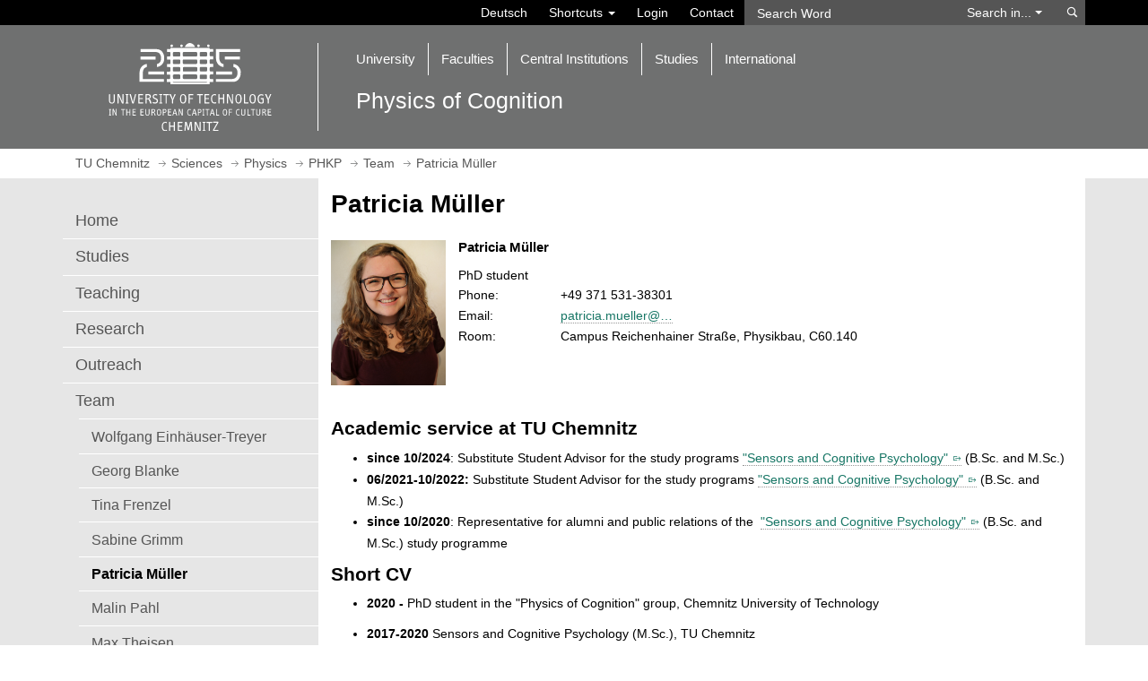

--- FILE ---
content_type: text/html; charset=utf-8
request_url: https://www.tu-chemnitz.de/physik/PHKP/patricia/index.html.en
body_size: 5963
content:
<!DOCTYPE html>
<html lang="en">
<head>
<meta charset="utf-8">
<meta name="viewport" content="width=device-width, initial-scale=1.0">
<title>Patricia Müller | Team | PHKP | Physics | Sciences | TU Chemnitz</title>
<meta name="author" content="W. Einhaeuser-Treyer">
<meta name="dcterms.coverage" content="Worldwide">
<meta name="dcterms.modified" content="2025-04-22">
<meta name="dcterms.rightsHolder" content="Technische Universit&auml;t Chemnitz">
<meta name="description" content="Physics of Cognition: Patricia Müller">
<meta name="geo.country" content="de">
<meta name="keywords" content="TU Chemnitz, Technische Universit&auml;t Chemnitz, Sciences, Physics, PHKP, Team, Patricia Müller">
<meta name="robots" content="index, follow">
<meta name="theme-color" content="#6f7070">
<link rel="shortcut icon" href="../ph.ico">
<link rel="stylesheet" type="text/css" href="/tucal4/css/tucal4.css?202601081607">
<noscript><link rel="stylesheet" type="text/css" href="/tucal4/css/noscript.css"></noscript>
<style>@import url(/physik/PHKP/phkp.css);</style>
<script src="https://www.tu-chemnitz.de/static/jquery/3.5/jquery.min.js"></script>
</head>
<body class="class-nw">
<header aria-label="Navigation">
	<a id="skip-to-content" href="#top" class="sr-only sr-only-focusable">Jump to main content</a>
	<div id="tucal-search" class="collapse">
		<div class="container">
			<nav id="search-contents">
				<div class="row">
					<div id="tucal-topbar" class="col-sm-8 clearfix" role="navigation" aria-label="Shortcuts">
						<ul class="nav navbar-nav navbar-right">
							<li class="menu-caption"><a href="index.html" data-lang="de">Deutsch</a></li>
							<li class="dropdown">
								<a class="dropdown-toggle tucal-searchbar" href="#" data-toggle="dropdown" aria-haspopup="true" aria-expanded="false">Shortcuts <span class="caret"></span></a>
								<ul id="tucal-shortcuts" class="dropdown-menu"><li><a href="/tu/index.php.en">University</a><ul>
									<li><a href="/tu/lageplan/campusfinder/index.html.en">Campusfinder</a></li>
									<li><a href="/tu/personen.html.en">People (Directory): Phone, Email</a></li>
									<li><a href="/tu/bms/">Feedback <sup>[de]</sup></a></li>
									<li class="extern"><a href="https://www.swcz.de/bilderspeiseplan/">Dining Hall Menu <sup>[de]</sup></a></li>
								</ul></li><li><a href="/studium/index.php.en">Studies</a><ul>
									<li><a href="/studierendenservice/studserv/index.php.en">Student Service</a></li>
									<li><a href="/zpa/index.php.en">Central Examination Office</a></li>
									<li><a href="/beratung">Consulting and Support <sup>[de]</sup></a></li>
									<li><a href="/verwaltung/vlvz/">Course Catalogue <sup>[de]</sup></a></li>
									<li><a href="/e-learning/">E-Learning <sup>[de]</sup></a></li>
									<li class="extern"><a href="https://opal.sachsen.de/TUC">OPAL Learning platform</a></li>
									<li><a href="https://www.stura.tu-chemnitz.de/en/home">Student Council</a></li>
									<li class="extern"><a href="https://www.swcz.de/en/">Student Union</a></li>
									<li><a href="/career-service/jobboerse/index.php?lang=en">Job Offers</a></li>
								</ul></li><li><a href="/urz/dienste.php.en?group=Communication">Network Services</a><ul>
									<li><a href="https://mail.tu-chemnitz.de/">Webmail</a></li>
									<li><a href="https://msx.tu-chemnitz.de/">Outlook on the web / Exchange</a></li>
									<li><a href="/urz/network/access/vpn.html.en">VPN</a></li>
									<li><a href="/urz/network/access/wlan.html.en">WiFi</a></li>
								</ul></li></ul>
							</li>
							<li><a href="/tu/wtc/index.html.en?prev=https://www.tu-chemnitz.de/physik/PHKP/patricia/index.html.en" title="Log in at Web Trust Center" rel="nofollow">Login</a></li>
							<li><a class="tucal-searchbar" href="/tu/kontakt.php.en" accesskey="k">Contact</a></li>
						</ul>
					</div>
					<div id="tucal-searchxs" class="col-sm-4 no-spacing">
						<div id="tucal-searchfield">
							<form
								id="tucal-searchform"
								class="navbar-form navbar-left navbar-collapse"
								role="search"
								autocomplete="off"
								action="/tu/datenschutz_suche.html.en"
								onsubmit="return tuc_search( 'tucal-searchtype', 'tucal-searchword', 'en', true);"
								method="post">
<input name="type" value="text" type="hidden">								<div class="input-group">
									<input
										id="tucal-searchword"
										type="text"
										class="form-control"
										aria-label="Search Word"
										placeholder="Search Word"
										data-destination="default"
										name="query">
									<div class="input-group-btn">
										<a id="tucal-search-option" class="btn btn-default" href="#" role="button" aria-haspopup="listbox">Search in... <span class="caret"></span></a>
										<ul id="tucal-searchtype" class="dropdown-menu" role="listbox" tabindex="-1" aria-labelledby="tucal-search-option">
											<li id="tucal-st-1" role="option" data-value="text" aria-selected="true">University Web Pages</li>
											<li id="tucal-st-2" role="option" data-value="pers">Register of Persons (Phone, Email)</li>
											<li id="tucal-st-3" role="option" data-value="uakt">University News</li>
											<li id="tucal-st-4" role="option" data-value="opac">Library Catalogue</li>
											<li id="tucal-st-5" role="option" data-value="room">Room Directory</li>
										</ul>
									</div>
								</div>
								<button class="btn btn-default" type="submit" name="s">
									<span class="sr-only">Search</span>
								</button>
							</form>
						</div>
					</div>
				</div>
			</nav>
		</div>
	</div>
	<div id="tucal-printhead" class="visible-print">
		<div>
			<div>
				<div class="tucal-printlogo">
					<img src="/tucal4/img/logo_en.svg" alt="">
				</div>
				<div class="tucal-printtitle">
					<strong>Physics of Cognition</strong><br>Patricia Müller
				</div>
			</div>
		</div>
	</div>
	<div id="tucal-head" class="hidden-print">
		<nav id="main-contents" class="navbar navbar-default">
			<div class="container">
				<div id="tucal-headlogoplaceholder" class="navbar-header">
					<a id="tucal-headbutton" class="navbar-toggle" href="#" role="button" data-toggle="collapse" aria-expanded="false" aria-label="Toggle Main Navigation" data-target="#tucal-headnavigation, #tucal-search">
						<div>
							<div>
								<div> </div>
								<div> </div>
								<div> </div>
							</div>
						</div>
					</a>
					<div id="tucal-headlogoborder" class="col-sm-3">
						<a href="/index.html.en" accesskey="h">
							<span class="sr-only">Open home page</span>

							<img src="/tucal4/img/logo_en.svg" id="tucal-headlogo" alt="Logo: TU Chemnitz">
						</a>
					</div>
					<div id="tucal-headnavigation" class="col-sm-9 collapse navbar-collapse">
						<ol class="nav navbar-nav"><li class="dropdown"><a class="dropdown-toggle" href="#" data-toggle="dropdown" role="button" aria-expanded="false">University</a><ul class="dropdown-menu">
							<li><a href="/tu/struktur.php.en">Organization</a></li>
							<li><a href="/tu/lageplan/index.php.en">Campus Map</a></li>
							<li><a href="/rektorat/index.html.en">University Management</a></li>
							<li><a href="/tu/stellen.html">Position Openings <sup>[de]</sup></a></li>
							<li><a href="/tu/pressestelle/index.php.en">Press Office and Crossmedia Communications</a></li>
							<li><a href="/rektorat/rektor/berufungsverhandlungen.php">Appointment Process Monitor <sup>[de]</sup></a></li>
							<li><a href="/tu/vome/index.html.en">Event Management and Merchandising</a></li>
							<li><a href="/gleichstellung/index.html.en">Equality and Family</a></li>
							<li><a href="/verwaltung/index.php.en">Central Administration</a></li>
							<li><a href="/tu/inklusion/">Inclusion and Accessibility <sup>[de]</sup></a></li>
							<li><a href="/tu/aussenstellen.html">External Locations <sup>[de]</sup></a></li>
							<li><a href="/tu/nachhaltigkeit/index.html.en">Sustainability</a></li>
							<li><a href="/verwaltung/gremien/index.php.en">Bodies, Forums and Representatives</a></li>
							<li><a href="/tu/marketing/index.html.en">Marketing and Communication</a></li>
						</ul></li><li class="dropdown"><a class="dropdown-toggle" href="#" data-toggle="dropdown"  aria-expanded="false" role="button">Faculties</a><ul class="dropdown-menu">
							<li><a href="/naturwissenschaften/index.html.en">Natural Sciences</a></li>
							<li><a href="/informatik/index.php.en">Computer Science</a></li>
							<li><a href="/mathematik/index.en.php">Mathematics</a></li>
							<li><a href="/wirtschaft/index.php.en">Economics and Business Administration</a></li>
							<li><a href="/mb/index.php?ln=en">Mechanical Engineering</a></li>
							<li><a href="/phil/index.php.en">Humanities</a></li>
							<li><a href="/etit/index.php.en">Electrical Engineering and Information Technology</a></li>
							<li><a href="/hsw/index.php.en">Behavioural and Social Sciences</a></li>
						</ul></li><li class="dropdown"><a class="dropdown-toggle" href="#" data-toggle="dropdown"  aria-expanded="false" role="button">Central Institutions</a><ul class="dropdown-menu">
							<li><a href="/MERGE/">Cluster of Excellence MERGE</a></li>
							<li><a href="/MAIN/index.html.en">Research Centre MAIN</a></li>
							<li><a href="/metech/">Research Centre MeTech <sup>[de]</sup></a></li>
							<li><a href="/hds/index.php.en">University Didactics Saxony</a></li>
							<li><a href="/international/index.php.en">International Office</a></li>
							<li><a href="/ub/index.html.en">University Library</a></li>
							<li><a href="/urz/index.html.en">University Computer Centre</a></li>
							<li><a href="/sprachenzentrum/index.php.en">Foreign Language Centre</a></li>
							<li><a href="/zlb/">Centre for Teacher Training and Educational Research <sup>[de]</sup></a></li>
							<li><a href="/zfwn/index.php.en">Centre for Junior Scientists</a></li>
							<li><a href="/usz/index.html.en">Centre for Sports and Health Promotion</a></li>
							<li><a href="/transfer/zwt/">Centre for Knowledge and Technology Transfer <sup>[de]</sup></a></li>
						</ul></li><li class="dropdown"><a class="dropdown-toggle" href="#" data-toggle="dropdown"  aria-expanded="false" role="button">Studies</a><ul class="dropdown-menu">
							<li><a href="/studierendenservice/zsb/schuelerbewerber.php.en">Pupils &amp; Candidates</a></li>
							<li><a href="/studierendenservice/zsb/studiengaenge/index.html.en#studiengaenge">Degree Programs</a></li>
							<li><a href="/studierendenservice/zsb/studierende.php.en">Students</a></li>
							<li><a href="/studierendenservice/index.php.en">Student Service and Course Guidance Service</a></li>
							<li><a href="/zpa/index.php">Central Examination Office</a></li>
							<li><a href="/transfer/weiterbildung_lernen/weiterbildung.php">Further Education <sup>[de]</sup></a></li>
							<li><a href="/career-service/index.php.en">Career Service</a></li>
							<li><a href="/tu/studentisches-engagement/">Students&rsquo; Activities and Involvement <sup>[de]</sup></a></li>
							<li><a href="/tucpanel/tucpanel.php.en">Study Quality &ndash; TUCpanel</a></li>
						</ul></li><li class="dropdown"><a class="dropdown-toggle" href="#" data-toggle="dropdown"  aria-expanded="false" role="button">International</a><ul class="dropdown-menu">
							<li><a href="/international/vernetzung/index.php.en">Networking</a></li>
							<li><a href="/international/outgoing/index.php.en">Outgoing</a></li>
							<li><a href="/international/incoming/index.php.en">Incoming</a></li>
							<li><a href="/international/forschende/index.php.en">International Scientists</a></li>
							<li><a href="/international/vernetzung/across/index.php.en">Across &ndash; European University Alliance</a></li>
						</ul></li></ol>
						<div id="tucal-orgtitle" class="row">
							<div class="col-xs-12 no-spacing">
								<div>Physics of Cognition</div>
							</div>
						</div>
					</div>
				</div>
			</div>
		</nav>
	</div>
</header>
<strong class="invisible">Patricia Müller | Team | PHKP | Physics | Sciences | TU Chemnitz</strong>
<nav id="tucal-breadcrumbs" class="hidden-print" aria-label="Breadcrumb Navigation">
	<div class="container">
		<div id="tucal-breadcrumbrow" class="row">
			<div class="col-xs-12">
				<ol class="tucal-breadcrumb" vocab="https://schema.org/" typeof="BreadcrumbList">
	<li property="itemListElement" typeof="ListItem">
		<a href="/index.html.en" title="Homepage" property="item" typeof="WebPage">
			<span property="name">TU Chemnitz</span>
			</a>
		<meta property="position" content="1">
	</li>
	
<li property="itemListElement" typeof="ListItem"><a href="/naturwissenschaften" property="item" typeof="WebPage"><span property="name">Sciences</span></a><meta property="position" content="2"></li>
<li property="itemListElement" typeof="ListItem"><a href="/physik" property="item" typeof="WebPage"><span property="name">Physics</span></a><meta property="position" content="3"></li>
<li property="itemListElement" typeof="ListItem"><a href="../" property="item" typeof="WebPage"><span property="name">PHKP</span></a><meta property="position" content="4"></li>
<li property="itemListElement" typeof="ListItem"><a href="../mitarbeiter.html.en" property="item" typeof="WebPage"><span property="name">Team</span></a><meta property="position" content="5"></li>
<li class="active" property="itemListElement" typeof="ListItem"><span property="name">Patricia Müller</span><meta property="position" content="6"></li>

</ol>
			</div>
		</div>
	</div>
</nav>
<div id="tucal-content">
	<div class="container">
		<div class="row">

                            <div class="col-xs-12 tucal-site-mobile-toptitle"> Physics of Cognition&nbsp;</div>
            
			<div id="tucal-edge" class="col-sm-3 col-xs-12 hidden-print">
				<nav aria-label="Page Navigation">
					<div id="tucal-edgetoggle">
						<a href="#" data-toggle="collapse" data-target="#tucal-edgemenu" aria-expanded="false" aria-label="Page Menu Physics of Cognition">
							<div>Menu&nbsp;</div>
							<div class="sitemenu_dropdown">
							</div>
						</a>
					</div>

                    <div id="tucal-edgemenu" class="collapse">
						<div id="tucal-pagemenu">
							<span class="invisible">Page Menu</span>
							<ol><li><a href="../index.html.en">Home</a></li><li><a href="../vp/index.html">Studies</a></li><li><a href="../lehre.html.en">Teaching</a></li><li><a href="../forschung.html.en">Research</a></li><li><a href="../outreach.html.en">Outreach</a></li><li><a href="../mitarbeiter.html.en">Team</a><ul><li><a href="../wolfgang.html.en">Wolfgang Einhäuser-Treyer</a></li><li><a href="../georg/index.html.en">Georg Blanke</a></li><li><a href="https://www.tu-chemnitz.de/physik/SFKS/tinafrenzel.html.en">Tina Frenzel</a></li><li><a href="../sabine/index.html.en">Sabine Grimm</a></li><li class="current"><span>Patricia Müller</span><li><a href="../malin/index.html.en">Malin Pahl</a></li><li><a href="../max/index.html.en">Max Theisen</a></li></ul></li><li><a href="../alumni.html.en">Alumni</a></li><li><a href="../kontakt.html.en">Contact</a></li></ol>
						</div>
						<div id="tucal-refmenu">
							<ol><li><a href="http://www.tu-chemnitz.de/physik/SEKO/" target="'_blank'">SeKo</a></li><li><a href="http://www.tu-chemnitz.de/physik/CESECO" target="'_blank'">CeSeCo</a></li></ol>
						</div>
					</div>
				</nav>
			</div>
                    
			<div class="col-sm-9 col-xs-12 tucal-canvas" id="top">
				<div class="row">
					<main class="col-xs-12 page-content">
<h1>Patricia M&uuml;ller</h1>

<div><figure class="row tucal-vcard">
	<div class="tucal-vcardimage col-xs-3 col-sm-2 col-xm-2">
		<img src="rudp.jpg" alt="Portrait: Patricia Müller">
	</div>
	<figcaption class="col-xs-9 col-sm-10 col-xm-10">
		<div class="h4">Patricia Müller</div>
		PhD student
		<ul class="tucal-vcardcontact">
			<li>
				<div>Phone:</div>
				<div class="tel">+49 371 531-38301</div>
			</li>
			<li>
				<div>Email:</div>
				<div class="email">		<a data-toggle="modal" data-target="#hs-modal" href="/urz/mail/adrx.html.en?1-cGF0cmljaWEubXVlbGxlckBwaHlzaWsu" data-remote-frame="/urz/mail/adrx.html.en?1-cGF0cmljaWEubXVlbGxlckBwaHlzaWsu" rel="nofollow" data-title="Spam proof email address protection" data-height="157" class="email">patricia.mueller@&hellip;</a></div>
			</li>
			<li>
				<div>Room:</div>
				<div class="adr">Campus Reichenhainer Straße, Physikbau, C60.140</div>
			</li>
		</ul>
	</figcaption>
</figure>
</div>

<h2>Academic service at TU Chemnitz</h2>

<ul>
  <li><strong>since 10/2024</strong>: Substitute Student Advisor for the study programs <a class="linkextern" href="http://www.tu-chemnitz.de/physik/SEKO/" target="_blank">&quot;Sensors and Cognitive Psychology&quot;</a> (B.Sc. and M.Sc.)</li>
  <li><strong>06/2021-10/2022:</strong> Substitute Student Advisor for the study programs <a class="linkextern" href="http://www.tu-chemnitz.de/physik/SEKO/" target="_blank">&quot;Sensors and Cognitive Psychology&quot;</a> (B.Sc. and M.Sc.)</li>
  <li><strong>since 10/2020</strong>: Representative for alumni and public relations of the&nbsp; <a class="linkextern" href="http://www.tu-chemnitz.de/physik/SEKO/" target="_blank">&quot;Sensors and Cognitive Psychology&quot;</a> (B.Sc. and M.Sc.) study programme</li>
</ul>

<h2 style="margin-bottom:8pt; margin-left:0cm; margin-right:0cm; margin-top:0cm">Short CV</h2>

<ul>
  <li style="margin: 0cm 0cm 8pt;"><span><span><span><strong>2020 - </strong>PhD student in the &quot;Physics of Cognition&quot; group, Chemnitz University of Technology</span></span></span></li>
  <li style="margin: 0cm 0cm 8pt;"><span><span><span><strong>2017-2020</strong> Sensors and Cognitive Psychology (M.Sc.), TU Chemnitz </span></span></span></li>
  <li style="margin: 0cm 0cm 8pt;"><span><span><span><strong>2014-2017 </strong>Sensors and Cognitive Psychology (B.Sc.), TU Chemnitz </span></span></span></li>
</ul>

<h2>Publications</h2>

<h3>Contributions to peer-reviewd journals</h3>

<p>Mueller, P. R., Grimm, S. &amp; Einh&auml;user, W. (2025). No robust evidence for an effect of head-movement propensity on central bias in head-constrained scene viewing, despite an effect on fixation duration. Journal Of Vision, 25(4), 10. <a href="https://doi.org/10.1167/jov.25.4.10">https://doi.org/10.1167/jov.25.4.10</a></p>

<h3>Conference contributions</h3>

<p>Mueller, P.R. &amp; Einh&auml;user, W. (2024). Optimal visual gain for walking through virtual environments depends on the field of view. Poster auf der <a href="https://ecvp2024.abdn.ac.uk/">European Conference on Visual Perception (ECVP)</a>, Aberdeen, Scottland, August 25.-29., 2024</p>

<p>Mueller, P. R., Grimm, S., Einh&auml;user, W. (2023). No evidence for a relation between individual differences in the central scene-viewing bias and head movement propensity. Poster at the 23th annual meeting of the Vision Sciences Society (VSS), St. Pete Beach FL, USA, May 19-24, 2023. <a href="https://doi.org/10.1167/jov.23.9.5429" target="_blank">https://doi.org/10.1167/jov.23.9.5429</a></p>

<p style="margin-bottom:8pt; margin-left:0; margin-right:0; margin-top:0">&nbsp;</p>
					</main>
				</div>
				<span id="bottom"></span>
			</div>
		</div>
	</div>
</div>
<footer aria-label="Footer">
	<section id="tucal-unilinks" class="hidden-print" aria-label="Links">
		<div class="container">
			<div class="row">

				<div class="col-sm-offset-6 col-sm-6 col-md-offset-3 col-md-9 col-xs-12 column-right">

					<div>
						<div class="tucal-footmenuitems"><a class="text-danger" href="/tu/bfau/notfall.php.en">Emergency</a></div>
						<div class="tucal-footmenuitems"><a href="/tu/kontakt.php.en">Contact</a></div>
						<div class="tucal-footmenuitems"><a href="/tu/lageplan/index.php.en">Campus Map</a></div>
						<div class="tucal-footmenuitems"><a href="/tu/index.php.en">University</a></div>
						<div class="tucal-footmenuitems"><a class="linkextern" href="https://www.chemnitz.de/en/" title="chemnitz.de">Chemnitz</a></div>
					</div>
				</div>
			</div>
		</div>
	</section>
	<div id="tucal-printfoot" class="visible-print">
		<hr>
		<div class="text">
			&copy; 2026 Technische Universit&auml;t Chemnitz<br>
			https://www.tu-chemnitz.de/physik/PHKP/patricia/index.html.en<br>
			W. Einhaeuser-Treyer, 22&nbsp;April 2025
		</div>
	</div>
	<section id="tucal-foot" class="hidden-print" aria-label="Declarations">
		<div class="container">
			<div class="row">
				<div class="col-sm-6 col-md-9 col-xs-12 column-right">
					<div class="tucal-footmenuitems"><a href="/tu/wtc/index.html.en?prev=https://www.tu-chemnitz.de/physik/PHKP/patricia/index.html.en" title="Log in at Web Trust Center" rel="nofollow">Login</a></div>
					<div class="tucal-footmenuitems"><a href="/tu/impressum.html.en">Legal Notice</a></div>
					<div class="tucal-footmenuitems"><a href="/tu/datenschutz.html.en">Data Protection</a></div>
					<div class="tucal-footmenuitems"><a href="/tu/datenschutz_cookies.html.en">Cookies</a></div>
					<div class="tucal-footmenuitems"><a href="/tu/barrierefreiheit.html.en">Accessibility</a></div>
					<div class="tucal-footmenuitems"><a href="/transfer/fundraising/mediadaten.php.en">Media Data</a></div>
				</div>
				<div class="col-sm-6 col-md-3 col-xs-12 column-left">
					<div>
						&copy; 2026 Technische Universit&auml;t Chemnitz<br>
								<a data-toggle="modal" data-target="#hs-modal" href="/urz/mail/adrx.html.en?1-d29sZmdhbmcuZWluaGFldXNlci10cmV5ZXJAcGh5c2lrLg==" data-remote-frame="/urz/mail/adrx.html.en?1-d29sZmdhbmcuZWluaGFldXNlci10cmV5ZXJAcGh5c2lrLg==" rel="nofollow" data-title="Spam proof email address protection" data-height="157">W. Einhaeuser-Treyer</a> | 22&nbsp;April 2025
					</div>
				</div>
			</div>
		</div>
	</section>
	<a href="#" id="tucal-top" class="hidden-print" data-vis="hide"><span class="sr-only">To Top</span></a>
</footer>
		<a data-toggle="modal" data-target="#hs-modal" href="/tu/datenschutz_suche.html.en" data-remote-frame="/tu/datenschutz_suche.html.en" rel="nofollow" data-title="Consent required" class="hidden">Vorschaltseite</a><script src="/tucal4/js/bootstrap.min.js"></script>
<script src="/tucal4/js/tucal.js?202601081607/en"></script>
<script src="/tucal4/js/jquery-datepicker.en.js"></script></body>
</html>


--- FILE ---
content_type: text/css
request_url: https://www.tu-chemnitz.de/physik/PHKP/phkp.css
body_size: 231
content:


img.tucal-vcardimage {
	box-shadow: 4px 4px 4px #CCC;
}

div.project {
	width: 100%; 
	border-bottom: 1px solid #e6e6e6;
	padding-bottom: 1.5em;
	margin-bottom: 0.75em;
	margin-top: 1em;
}

div.project.last {
	border-bottom: 0px;
}

div.project img {
	position: absolute;
	left: 1.5em;
	width: 8em;
	margin-top: 0.5em;
}

div.project p {
	margin-top: 2px;
	margin-bottom: 0px;
	padding-left: 10em;
}




--- FILE ---
content_type: text/javascript; charset=utf-8
request_url: https://www.tu-chemnitz.de/tucal4/js/jquery-datepicker.en.js
body_size: 1044
content:
function addDatepickerMarkdown(){document.getElementById("tucal-datepicker")||$(document.body).append('<div id="tucal-datepicker" class="dialog" role="dialog" aria-modal="true" aria-labelledby="cb-dialog-label" style="display:none;">    <div class="header">        <button type="button" class="prev-year" aria-label="previous year">            <span class="glyphicon glyphicon-backward "></span>        </button>        <button type="button" class="prev-month" aria-label="previous month">            <span class="glyphicon glyphicon-step-backward"></span>        </button>        <h2 id="cb-dialog-label" class="month-year" aria-live="polite">            Platzhalter        </h2>        <button type="button" class="next-month" aria-label="next month">            <span class="glyphicon glyphicon-step-forward"></span>        </button>        <button type="button" class="next-year" aria-label="next year">            <span class="glyphicon glyphicon-forward"></span>        </button>    </div>    <table class="dates" role="grid" aria-labelledby="cb-dialog-label">        <thead>            <tr>                <th scope="col" abbr="Monday">Mon</th>                <th scope="col" abbr="Tuesday">Tue</th>                <th scope="col" abbr="Wednesday">Wed</th>                <th scope="col" abbr="Thursday">Thu</th>                <th scope="col" abbr="Friday">Fri</th>                <th scope="col" abbr="Saturday">Sat</th>                <th scope="col" abbr="Sunday">Sun</th>            </tr>        </thead>        <tbody></tbody>    </table>    <div class="dialog-ok-cancel-group">        <button class="dialog-button" value="cancel" type="button">close</button>        <button class="dialog-button" value="ok" type="button">OK</button>    </div>    <div class="dialog-message" aria-live="polite"></div></div>')}$.fn.extend({datepicker:function(n){return this.each(function(){var t=this,e=(addDatepickerMarkdown(),document.createElement("div")),a=(e.classList.add("datepickerGroup"),e.dataset.comboboxJquery=!0,document.createElement("button")),o=(a.setAttribute("tabindex","-1"),a.setAttribute("type","button"),a.setAttribute("aria-haspopup","dialog"),a.setAttribute("aria-expanded","false"),a.setAttribute("aria-controls","tucal-datepicker"),a.setAttribute("aria-label","Select Date"),document.createElement("span")),o=(o.classList.add("caret"),a.appendChild(o),t.setAttribute("aria-expanded","false"),t.setAttribute("role","combobox"),t.setAttribute("aria-haspopup","dialog"),t.setAttribute("aria-controls","tucal-datepicker"),t.setAttribute("type","text"),t.parentElement),l=t.nextSibling,t=(o.removeChild(t),e.appendChild(t),e.appendChild(a),l?o.insertBefore(e,l):o.appendChild(e),document.createElement("script"));t.src="/tucal4/js/combobox-datepicker."+("en"===document.documentElement.lang?"en":"de")+".js",t.addEventListener("load",function(){new ComboboxDatePicker(e,n||{}).initGroup()}),document.body.appendChild(t)})}}),$(function(){$(".datepickerGroup").each(function(t){var e,a=this;0===t&&addDatepickerMarkdown(),a.dataset.comboboxJquery||(t=a.querySelector('input[type="text"]'),e=a.querySelector("button"),t.setAttribute("aria-controls","tucal-datepicker"),e.setAttribute("aria-controls","tucal-datepicker"),e.setAttribute("aria-label","Select Date"),e={dateFormat:t.dataset.dateFormat},new ComboboxDatePicker(a,e).initGroup())})});